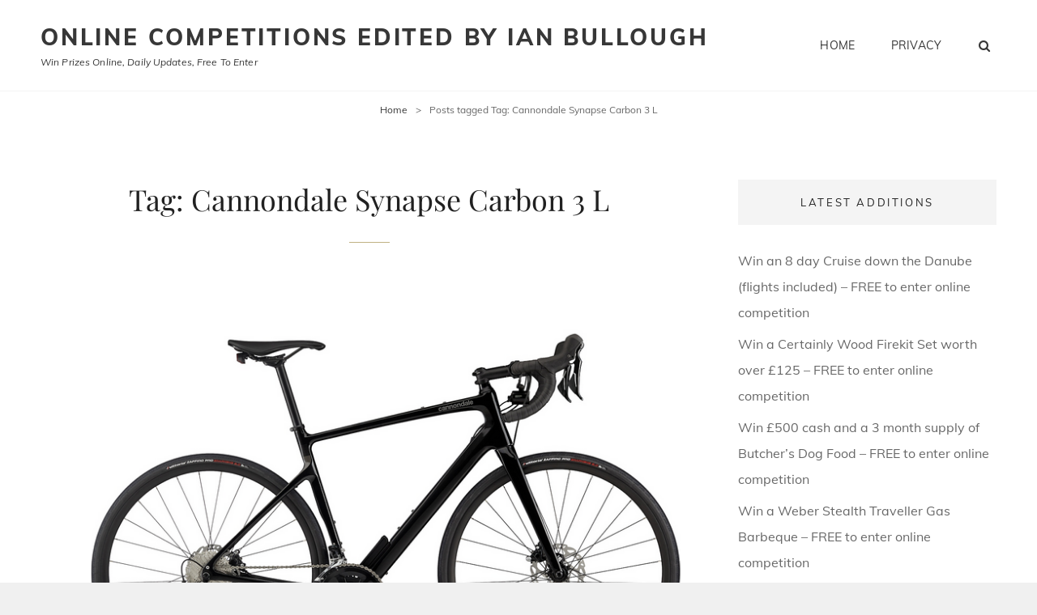

--- FILE ---
content_type: text/html; charset=UTF-8
request_url: https://www.bulloughs.org.uk/tag/cannondale-synapse-carbon-3-l/
body_size: 47232
content:
<!doctype html>
<html lang="en-GB">
<head>
	
	<script async src="https://pagead2.googlesyndication.com/pagead/js/adsbygoogle.js?client=ca-pub-5975203630843567"
     crossorigin="anonymous"></script>
	
	<!-- Google tag (gtag.js) -->
<script async src="https://www.googletagmanager.com/gtag/js?id=UA-55275469-1"></script>
<script>
  window.dataLayer = window.dataLayer || [];
  function gtag(){dataLayer.push(arguments);}
  gtag('js', new Date());

  gtag('config', 'UA-55275469-1');
</script>

	
	<meta charset="UTF-8">
	<meta name="viewport" content="width=device-width, initial-scale=1">
	<link rel="profile" href="http://gmpg.org/xfn/11">
	<script>(function(html){html.className = html.className.replace(/\bno-js\b/,'js')})(document.documentElement);</script>
<title>Cannondale Synapse Carbon 3 L &#8211; Online Competitions edited by Ian Bullough</title>
<meta name='robots' content='max-image-preview:large' />
<link rel="alternate" type="application/rss+xml" title="Online Competitions edited by Ian Bullough &raquo; Feed" href="https://www.bulloughs.org.uk/feed/" />
<link rel="alternate" type="application/rss+xml" title="Online Competitions edited by Ian Bullough &raquo; Comments Feed" href="https://www.bulloughs.org.uk/comments/feed/" />
<link rel="alternate" type="application/rss+xml" title="Online Competitions edited by Ian Bullough &raquo; Cannondale Synapse Carbon 3 L Tag Feed" href="https://www.bulloughs.org.uk/tag/cannondale-synapse-carbon-3-l/feed/" />
<script type="text/javascript">
window._wpemojiSettings = {"baseUrl":"https:\/\/s.w.org\/images\/core\/emoji\/14.0.0\/72x72\/","ext":".png","svgUrl":"https:\/\/s.w.org\/images\/core\/emoji\/14.0.0\/svg\/","svgExt":".svg","source":{"concatemoji":"https:\/\/www.bulloughs.org.uk\/wp-includes\/js\/wp-emoji-release.min.js?ver=6.2.8"}};
/*! This file is auto-generated */
!function(e,a,t){var n,r,o,i=a.createElement("canvas"),p=i.getContext&&i.getContext("2d");function s(e,t){p.clearRect(0,0,i.width,i.height),p.fillText(e,0,0);e=i.toDataURL();return p.clearRect(0,0,i.width,i.height),p.fillText(t,0,0),e===i.toDataURL()}function c(e){var t=a.createElement("script");t.src=e,t.defer=t.type="text/javascript",a.getElementsByTagName("head")[0].appendChild(t)}for(o=Array("flag","emoji"),t.supports={everything:!0,everythingExceptFlag:!0},r=0;r<o.length;r++)t.supports[o[r]]=function(e){if(p&&p.fillText)switch(p.textBaseline="top",p.font="600 32px Arial",e){case"flag":return s("\ud83c\udff3\ufe0f\u200d\u26a7\ufe0f","\ud83c\udff3\ufe0f\u200b\u26a7\ufe0f")?!1:!s("\ud83c\uddfa\ud83c\uddf3","\ud83c\uddfa\u200b\ud83c\uddf3")&&!s("\ud83c\udff4\udb40\udc67\udb40\udc62\udb40\udc65\udb40\udc6e\udb40\udc67\udb40\udc7f","\ud83c\udff4\u200b\udb40\udc67\u200b\udb40\udc62\u200b\udb40\udc65\u200b\udb40\udc6e\u200b\udb40\udc67\u200b\udb40\udc7f");case"emoji":return!s("\ud83e\udef1\ud83c\udffb\u200d\ud83e\udef2\ud83c\udfff","\ud83e\udef1\ud83c\udffb\u200b\ud83e\udef2\ud83c\udfff")}return!1}(o[r]),t.supports.everything=t.supports.everything&&t.supports[o[r]],"flag"!==o[r]&&(t.supports.everythingExceptFlag=t.supports.everythingExceptFlag&&t.supports[o[r]]);t.supports.everythingExceptFlag=t.supports.everythingExceptFlag&&!t.supports.flag,t.DOMReady=!1,t.readyCallback=function(){t.DOMReady=!0},t.supports.everything||(n=function(){t.readyCallback()},a.addEventListener?(a.addEventListener("DOMContentLoaded",n,!1),e.addEventListener("load",n,!1)):(e.attachEvent("onload",n),a.attachEvent("onreadystatechange",function(){"complete"===a.readyState&&t.readyCallback()})),(e=t.source||{}).concatemoji?c(e.concatemoji):e.wpemoji&&e.twemoji&&(c(e.twemoji),c(e.wpemoji)))}(window,document,window._wpemojiSettings);
</script>
<style type="text/css">
img.wp-smiley,
img.emoji {
	display: inline !important;
	border: none !important;
	box-shadow: none !important;
	height: 1em !important;
	width: 1em !important;
	margin: 0 0.07em !important;
	vertical-align: -0.1em !important;
	background: none !important;
	padding: 0 !important;
}
</style>
	<link rel='stylesheet' id='wp-block-library-css' href='https://www.bulloughs.org.uk/wp-includes/css/dist/block-library/style.min.css?ver=6.2.8' type='text/css' media='all' />
<style id='wp-block-library-theme-inline-css' type='text/css'>
.wp-block-audio figcaption{color:#555;font-size:13px;text-align:center}.is-dark-theme .wp-block-audio figcaption{color:hsla(0,0%,100%,.65)}.wp-block-audio{margin:0 0 1em}.wp-block-code{border:1px solid #ccc;border-radius:4px;font-family:Menlo,Consolas,monaco,monospace;padding:.8em 1em}.wp-block-embed figcaption{color:#555;font-size:13px;text-align:center}.is-dark-theme .wp-block-embed figcaption{color:hsla(0,0%,100%,.65)}.wp-block-embed{margin:0 0 1em}.blocks-gallery-caption{color:#555;font-size:13px;text-align:center}.is-dark-theme .blocks-gallery-caption{color:hsla(0,0%,100%,.65)}.wp-block-image figcaption{color:#555;font-size:13px;text-align:center}.is-dark-theme .wp-block-image figcaption{color:hsla(0,0%,100%,.65)}.wp-block-image{margin:0 0 1em}.wp-block-pullquote{border-bottom:4px solid;border-top:4px solid;color:currentColor;margin-bottom:1.75em}.wp-block-pullquote cite,.wp-block-pullquote footer,.wp-block-pullquote__citation{color:currentColor;font-size:.8125em;font-style:normal;text-transform:uppercase}.wp-block-quote{border-left:.25em solid;margin:0 0 1.75em;padding-left:1em}.wp-block-quote cite,.wp-block-quote footer{color:currentColor;font-size:.8125em;font-style:normal;position:relative}.wp-block-quote.has-text-align-right{border-left:none;border-right:.25em solid;padding-left:0;padding-right:1em}.wp-block-quote.has-text-align-center{border:none;padding-left:0}.wp-block-quote.is-large,.wp-block-quote.is-style-large,.wp-block-quote.is-style-plain{border:none}.wp-block-search .wp-block-search__label{font-weight:700}.wp-block-search__button{border:1px solid #ccc;padding:.375em .625em}:where(.wp-block-group.has-background){padding:1.25em 2.375em}.wp-block-separator.has-css-opacity{opacity:.4}.wp-block-separator{border:none;border-bottom:2px solid;margin-left:auto;margin-right:auto}.wp-block-separator.has-alpha-channel-opacity{opacity:1}.wp-block-separator:not(.is-style-wide):not(.is-style-dots){width:100px}.wp-block-separator.has-background:not(.is-style-dots){border-bottom:none;height:1px}.wp-block-separator.has-background:not(.is-style-wide):not(.is-style-dots){height:2px}.wp-block-table{margin:0 0 1em}.wp-block-table td,.wp-block-table th{word-break:normal}.wp-block-table figcaption{color:#555;font-size:13px;text-align:center}.is-dark-theme .wp-block-table figcaption{color:hsla(0,0%,100%,.65)}.wp-block-video figcaption{color:#555;font-size:13px;text-align:center}.is-dark-theme .wp-block-video figcaption{color:hsla(0,0%,100%,.65)}.wp-block-video{margin:0 0 1em}.wp-block-template-part.has-background{margin-bottom:0;margin-top:0;padding:1.25em 2.375em}
</style>
<link rel='stylesheet' id='classic-theme-styles-css' href='https://www.bulloughs.org.uk/wp-includes/css/classic-themes.min.css?ver=6.2.8' type='text/css' media='all' />
<style id='global-styles-inline-css' type='text/css'>
body{--wp--preset--color--black: #000000;--wp--preset--color--cyan-bluish-gray: #abb8c3;--wp--preset--color--white: #ffffff;--wp--preset--color--pale-pink: #f78da7;--wp--preset--color--vivid-red: #cf2e2e;--wp--preset--color--luminous-vivid-orange: #ff6900;--wp--preset--color--luminous-vivid-amber: #fcb900;--wp--preset--color--light-green-cyan: #7bdcb5;--wp--preset--color--vivid-green-cyan: #00d084;--wp--preset--color--pale-cyan-blue: #8ed1fc;--wp--preset--color--vivid-cyan-blue: #0693e3;--wp--preset--color--vivid-purple: #9b51e0;--wp--preset--color--medium-black: #676767;--wp--preset--color--gray: #f4f4f4;--wp--preset--color--gold: #c0b283;--wp--preset--color--red: #ff6465;--wp--preset--color--turquoise: #15aebf;--wp--preset--color--blue: #3498dc;--wp--preset--gradient--vivid-cyan-blue-to-vivid-purple: linear-gradient(135deg,rgba(6,147,227,1) 0%,rgb(155,81,224) 100%);--wp--preset--gradient--light-green-cyan-to-vivid-green-cyan: linear-gradient(135deg,rgb(122,220,180) 0%,rgb(0,208,130) 100%);--wp--preset--gradient--luminous-vivid-amber-to-luminous-vivid-orange: linear-gradient(135deg,rgba(252,185,0,1) 0%,rgba(255,105,0,1) 100%);--wp--preset--gradient--luminous-vivid-orange-to-vivid-red: linear-gradient(135deg,rgba(255,105,0,1) 0%,rgb(207,46,46) 100%);--wp--preset--gradient--very-light-gray-to-cyan-bluish-gray: linear-gradient(135deg,rgb(238,238,238) 0%,rgb(169,184,195) 100%);--wp--preset--gradient--cool-to-warm-spectrum: linear-gradient(135deg,rgb(74,234,220) 0%,rgb(151,120,209) 20%,rgb(207,42,186) 40%,rgb(238,44,130) 60%,rgb(251,105,98) 80%,rgb(254,248,76) 100%);--wp--preset--gradient--blush-light-purple: linear-gradient(135deg,rgb(255,206,236) 0%,rgb(152,150,240) 100%);--wp--preset--gradient--blush-bordeaux: linear-gradient(135deg,rgb(254,205,165) 0%,rgb(254,45,45) 50%,rgb(107,0,62) 100%);--wp--preset--gradient--luminous-dusk: linear-gradient(135deg,rgb(255,203,112) 0%,rgb(199,81,192) 50%,rgb(65,88,208) 100%);--wp--preset--gradient--pale-ocean: linear-gradient(135deg,rgb(255,245,203) 0%,rgb(182,227,212) 50%,rgb(51,167,181) 100%);--wp--preset--gradient--electric-grass: linear-gradient(135deg,rgb(202,248,128) 0%,rgb(113,206,126) 100%);--wp--preset--gradient--midnight: linear-gradient(135deg,rgb(2,3,129) 0%,rgb(40,116,252) 100%);--wp--preset--duotone--dark-grayscale: url('#wp-duotone-dark-grayscale');--wp--preset--duotone--grayscale: url('#wp-duotone-grayscale');--wp--preset--duotone--purple-yellow: url('#wp-duotone-purple-yellow');--wp--preset--duotone--blue-red: url('#wp-duotone-blue-red');--wp--preset--duotone--midnight: url('#wp-duotone-midnight');--wp--preset--duotone--magenta-yellow: url('#wp-duotone-magenta-yellow');--wp--preset--duotone--purple-green: url('#wp-duotone-purple-green');--wp--preset--duotone--blue-orange: url('#wp-duotone-blue-orange');--wp--preset--font-size--small: 14px;--wp--preset--font-size--medium: 20px;--wp--preset--font-size--large: 48px;--wp--preset--font-size--x-large: 42px;--wp--preset--font-size--normal: 18px;--wp--preset--font-size--huge: 72px;--wp--preset--spacing--20: 0.44rem;--wp--preset--spacing--30: 0.67rem;--wp--preset--spacing--40: 1rem;--wp--preset--spacing--50: 1.5rem;--wp--preset--spacing--60: 2.25rem;--wp--preset--spacing--70: 3.38rem;--wp--preset--spacing--80: 5.06rem;--wp--preset--shadow--natural: 6px 6px 9px rgba(0, 0, 0, 0.2);--wp--preset--shadow--deep: 12px 12px 50px rgba(0, 0, 0, 0.4);--wp--preset--shadow--sharp: 6px 6px 0px rgba(0, 0, 0, 0.2);--wp--preset--shadow--outlined: 6px 6px 0px -3px rgba(255, 255, 255, 1), 6px 6px rgba(0, 0, 0, 1);--wp--preset--shadow--crisp: 6px 6px 0px rgba(0, 0, 0, 1);}:where(.is-layout-flex){gap: 0.5em;}body .is-layout-flow > .alignleft{float: left;margin-inline-start: 0;margin-inline-end: 2em;}body .is-layout-flow > .alignright{float: right;margin-inline-start: 2em;margin-inline-end: 0;}body .is-layout-flow > .aligncenter{margin-left: auto !important;margin-right: auto !important;}body .is-layout-constrained > .alignleft{float: left;margin-inline-start: 0;margin-inline-end: 2em;}body .is-layout-constrained > .alignright{float: right;margin-inline-start: 2em;margin-inline-end: 0;}body .is-layout-constrained > .aligncenter{margin-left: auto !important;margin-right: auto !important;}body .is-layout-constrained > :where(:not(.alignleft):not(.alignright):not(.alignfull)){max-width: var(--wp--style--global--content-size);margin-left: auto !important;margin-right: auto !important;}body .is-layout-constrained > .alignwide{max-width: var(--wp--style--global--wide-size);}body .is-layout-flex{display: flex;}body .is-layout-flex{flex-wrap: wrap;align-items: center;}body .is-layout-flex > *{margin: 0;}:where(.wp-block-columns.is-layout-flex){gap: 2em;}.has-black-color{color: var(--wp--preset--color--black) !important;}.has-cyan-bluish-gray-color{color: var(--wp--preset--color--cyan-bluish-gray) !important;}.has-white-color{color: var(--wp--preset--color--white) !important;}.has-pale-pink-color{color: var(--wp--preset--color--pale-pink) !important;}.has-vivid-red-color{color: var(--wp--preset--color--vivid-red) !important;}.has-luminous-vivid-orange-color{color: var(--wp--preset--color--luminous-vivid-orange) !important;}.has-luminous-vivid-amber-color{color: var(--wp--preset--color--luminous-vivid-amber) !important;}.has-light-green-cyan-color{color: var(--wp--preset--color--light-green-cyan) !important;}.has-vivid-green-cyan-color{color: var(--wp--preset--color--vivid-green-cyan) !important;}.has-pale-cyan-blue-color{color: var(--wp--preset--color--pale-cyan-blue) !important;}.has-vivid-cyan-blue-color{color: var(--wp--preset--color--vivid-cyan-blue) !important;}.has-vivid-purple-color{color: var(--wp--preset--color--vivid-purple) !important;}.has-black-background-color{background-color: var(--wp--preset--color--black) !important;}.has-cyan-bluish-gray-background-color{background-color: var(--wp--preset--color--cyan-bluish-gray) !important;}.has-white-background-color{background-color: var(--wp--preset--color--white) !important;}.has-pale-pink-background-color{background-color: var(--wp--preset--color--pale-pink) !important;}.has-vivid-red-background-color{background-color: var(--wp--preset--color--vivid-red) !important;}.has-luminous-vivid-orange-background-color{background-color: var(--wp--preset--color--luminous-vivid-orange) !important;}.has-luminous-vivid-amber-background-color{background-color: var(--wp--preset--color--luminous-vivid-amber) !important;}.has-light-green-cyan-background-color{background-color: var(--wp--preset--color--light-green-cyan) !important;}.has-vivid-green-cyan-background-color{background-color: var(--wp--preset--color--vivid-green-cyan) !important;}.has-pale-cyan-blue-background-color{background-color: var(--wp--preset--color--pale-cyan-blue) !important;}.has-vivid-cyan-blue-background-color{background-color: var(--wp--preset--color--vivid-cyan-blue) !important;}.has-vivid-purple-background-color{background-color: var(--wp--preset--color--vivid-purple) !important;}.has-black-border-color{border-color: var(--wp--preset--color--black) !important;}.has-cyan-bluish-gray-border-color{border-color: var(--wp--preset--color--cyan-bluish-gray) !important;}.has-white-border-color{border-color: var(--wp--preset--color--white) !important;}.has-pale-pink-border-color{border-color: var(--wp--preset--color--pale-pink) !important;}.has-vivid-red-border-color{border-color: var(--wp--preset--color--vivid-red) !important;}.has-luminous-vivid-orange-border-color{border-color: var(--wp--preset--color--luminous-vivid-orange) !important;}.has-luminous-vivid-amber-border-color{border-color: var(--wp--preset--color--luminous-vivid-amber) !important;}.has-light-green-cyan-border-color{border-color: var(--wp--preset--color--light-green-cyan) !important;}.has-vivid-green-cyan-border-color{border-color: var(--wp--preset--color--vivid-green-cyan) !important;}.has-pale-cyan-blue-border-color{border-color: var(--wp--preset--color--pale-cyan-blue) !important;}.has-vivid-cyan-blue-border-color{border-color: var(--wp--preset--color--vivid-cyan-blue) !important;}.has-vivid-purple-border-color{border-color: var(--wp--preset--color--vivid-purple) !important;}.has-vivid-cyan-blue-to-vivid-purple-gradient-background{background: var(--wp--preset--gradient--vivid-cyan-blue-to-vivid-purple) !important;}.has-light-green-cyan-to-vivid-green-cyan-gradient-background{background: var(--wp--preset--gradient--light-green-cyan-to-vivid-green-cyan) !important;}.has-luminous-vivid-amber-to-luminous-vivid-orange-gradient-background{background: var(--wp--preset--gradient--luminous-vivid-amber-to-luminous-vivid-orange) !important;}.has-luminous-vivid-orange-to-vivid-red-gradient-background{background: var(--wp--preset--gradient--luminous-vivid-orange-to-vivid-red) !important;}.has-very-light-gray-to-cyan-bluish-gray-gradient-background{background: var(--wp--preset--gradient--very-light-gray-to-cyan-bluish-gray) !important;}.has-cool-to-warm-spectrum-gradient-background{background: var(--wp--preset--gradient--cool-to-warm-spectrum) !important;}.has-blush-light-purple-gradient-background{background: var(--wp--preset--gradient--blush-light-purple) !important;}.has-blush-bordeaux-gradient-background{background: var(--wp--preset--gradient--blush-bordeaux) !important;}.has-luminous-dusk-gradient-background{background: var(--wp--preset--gradient--luminous-dusk) !important;}.has-pale-ocean-gradient-background{background: var(--wp--preset--gradient--pale-ocean) !important;}.has-electric-grass-gradient-background{background: var(--wp--preset--gradient--electric-grass) !important;}.has-midnight-gradient-background{background: var(--wp--preset--gradient--midnight) !important;}.has-small-font-size{font-size: var(--wp--preset--font-size--small) !important;}.has-medium-font-size{font-size: var(--wp--preset--font-size--medium) !important;}.has-large-font-size{font-size: var(--wp--preset--font-size--large) !important;}.has-x-large-font-size{font-size: var(--wp--preset--font-size--x-large) !important;}
.wp-block-navigation a:where(:not(.wp-element-button)){color: inherit;}
:where(.wp-block-columns.is-layout-flex){gap: 2em;}
.wp-block-pullquote{font-size: 1.5em;line-height: 1.6;}
</style>
<link rel='stylesheet' id='my-music-band-fonts-css' href='https://www.bulloughs.org.uk/wp-content/fonts/8fc8367ab7c9cc5cfd422132374e2d3f.css' type='text/css' media='all' />
<link rel='stylesheet' id='my-music-band-style-css' href='https://www.bulloughs.org.uk/wp-content/themes/my-music-band/style.css?ver=20230326-114002' type='text/css' media='all' />
<style id='my-music-band-style-inline-css' type='text/css'>
#portfolio-content-section.background-image {  background-image: url("https://www.bulloughs.org.uk/wp-content/themes/my-music-band/assets/images/portfolio-section-bg.jpg");}
#testimonial-content-section.background-image {  background-image: url("https://www.bulloughs.org.uk/wp-content/themes/my-music-band/assets/images/testimonial-bg.jpg");}
</style>
<link rel='stylesheet' id='my-music-band-block-style-css' href='https://www.bulloughs.org.uk/wp-content/themes/my-music-band/assets/css/blocks.css?ver=1.0' type='text/css' media='all' />
<link rel='stylesheet' id='font-awesome-css' href='https://www.bulloughs.org.uk/wp-content/themes/my-music-band/assets/css/font-awesome/css/font-awesome.css?ver=4.7.0' type='text/css' media='all' />
<!--[if lt IE 9]>
<script type='text/javascript' src='https://www.bulloughs.org.uk/wp-content/themes/my-music-band/assets/js/html5.min.js?ver=3.7.3' id='my-music-band-html5-js'></script>
<![endif]-->
<script type='text/javascript' src='https://www.bulloughs.org.uk/wp-includes/js/jquery/jquery.min.js?ver=3.6.4' id='jquery-core-js'></script>
<script type='text/javascript' src='https://www.bulloughs.org.uk/wp-includes/js/jquery/jquery-migrate.min.js?ver=3.4.0' id='jquery-migrate-js'></script>
<link rel="https://api.w.org/" href="https://www.bulloughs.org.uk/wp-json/" /><link rel="alternate" type="application/json" href="https://www.bulloughs.org.uk/wp-json/wp/v2/tags/836" /><link rel="EditURI" type="application/rsd+xml" title="RSD" href="https://www.bulloughs.org.uk/xmlrpc.php?rsd" />
<link rel="wlwmanifest" type="application/wlwmanifest+xml" href="https://www.bulloughs.org.uk/wp-includes/wlwmanifest.xml" />
<meta name="generator" content="WordPress 6.2.8" />
<script type="application/ld+json">{"@context":"http:\/\/schema.org","@type":"BreadcrumbList","itemListElement":[{"@type":"ListItem","position":1,"item":{"@id":"https:\/\/www.bulloughs.org.uk\/","name":"Home"}},{"@type":"ListItem","position":2,"item":{"name":"Posts tagged Tag: <span>Cannondale Synapse Carbon 3 L<\/span>"}}]}</script><style type="text/css">.recentcomments a{display:inline !important;padding:0 !important;margin:0 !important;}</style></head>

<body class="archive tag tag-cannondale-synapse-carbon-3-l tag-836 wp-embed-responsive hfeed fluid-layout navigation-classic two-columns-layout content-left excerpt-image-top header-media-fluid header-media-text-disabled primary-nav-bottom-border">

<svg xmlns="http://www.w3.org/2000/svg" viewBox="0 0 0 0" width="0" height="0" focusable="false" role="none" style="visibility: hidden; position: absolute; left: -9999px; overflow: hidden;" ><defs><filter id="wp-duotone-dark-grayscale"><feColorMatrix color-interpolation-filters="sRGB" type="matrix" values=" .299 .587 .114 0 0 .299 .587 .114 0 0 .299 .587 .114 0 0 .299 .587 .114 0 0 " /><feComponentTransfer color-interpolation-filters="sRGB" ><feFuncR type="table" tableValues="0 0.49803921568627" /><feFuncG type="table" tableValues="0 0.49803921568627" /><feFuncB type="table" tableValues="0 0.49803921568627" /><feFuncA type="table" tableValues="1 1" /></feComponentTransfer><feComposite in2="SourceGraphic" operator="in" /></filter></defs></svg><svg xmlns="http://www.w3.org/2000/svg" viewBox="0 0 0 0" width="0" height="0" focusable="false" role="none" style="visibility: hidden; position: absolute; left: -9999px; overflow: hidden;" ><defs><filter id="wp-duotone-grayscale"><feColorMatrix color-interpolation-filters="sRGB" type="matrix" values=" .299 .587 .114 0 0 .299 .587 .114 0 0 .299 .587 .114 0 0 .299 .587 .114 0 0 " /><feComponentTransfer color-interpolation-filters="sRGB" ><feFuncR type="table" tableValues="0 1" /><feFuncG type="table" tableValues="0 1" /><feFuncB type="table" tableValues="0 1" /><feFuncA type="table" tableValues="1 1" /></feComponentTransfer><feComposite in2="SourceGraphic" operator="in" /></filter></defs></svg><svg xmlns="http://www.w3.org/2000/svg" viewBox="0 0 0 0" width="0" height="0" focusable="false" role="none" style="visibility: hidden; position: absolute; left: -9999px; overflow: hidden;" ><defs><filter id="wp-duotone-purple-yellow"><feColorMatrix color-interpolation-filters="sRGB" type="matrix" values=" .299 .587 .114 0 0 .299 .587 .114 0 0 .299 .587 .114 0 0 .299 .587 .114 0 0 " /><feComponentTransfer color-interpolation-filters="sRGB" ><feFuncR type="table" tableValues="0.54901960784314 0.98823529411765" /><feFuncG type="table" tableValues="0 1" /><feFuncB type="table" tableValues="0.71764705882353 0.25490196078431" /><feFuncA type="table" tableValues="1 1" /></feComponentTransfer><feComposite in2="SourceGraphic" operator="in" /></filter></defs></svg><svg xmlns="http://www.w3.org/2000/svg" viewBox="0 0 0 0" width="0" height="0" focusable="false" role="none" style="visibility: hidden; position: absolute; left: -9999px; overflow: hidden;" ><defs><filter id="wp-duotone-blue-red"><feColorMatrix color-interpolation-filters="sRGB" type="matrix" values=" .299 .587 .114 0 0 .299 .587 .114 0 0 .299 .587 .114 0 0 .299 .587 .114 0 0 " /><feComponentTransfer color-interpolation-filters="sRGB" ><feFuncR type="table" tableValues="0 1" /><feFuncG type="table" tableValues="0 0.27843137254902" /><feFuncB type="table" tableValues="0.5921568627451 0.27843137254902" /><feFuncA type="table" tableValues="1 1" /></feComponentTransfer><feComposite in2="SourceGraphic" operator="in" /></filter></defs></svg><svg xmlns="http://www.w3.org/2000/svg" viewBox="0 0 0 0" width="0" height="0" focusable="false" role="none" style="visibility: hidden; position: absolute; left: -9999px; overflow: hidden;" ><defs><filter id="wp-duotone-midnight"><feColorMatrix color-interpolation-filters="sRGB" type="matrix" values=" .299 .587 .114 0 0 .299 .587 .114 0 0 .299 .587 .114 0 0 .299 .587 .114 0 0 " /><feComponentTransfer color-interpolation-filters="sRGB" ><feFuncR type="table" tableValues="0 0" /><feFuncG type="table" tableValues="0 0.64705882352941" /><feFuncB type="table" tableValues="0 1" /><feFuncA type="table" tableValues="1 1" /></feComponentTransfer><feComposite in2="SourceGraphic" operator="in" /></filter></defs></svg><svg xmlns="http://www.w3.org/2000/svg" viewBox="0 0 0 0" width="0" height="0" focusable="false" role="none" style="visibility: hidden; position: absolute; left: -9999px; overflow: hidden;" ><defs><filter id="wp-duotone-magenta-yellow"><feColorMatrix color-interpolation-filters="sRGB" type="matrix" values=" .299 .587 .114 0 0 .299 .587 .114 0 0 .299 .587 .114 0 0 .299 .587 .114 0 0 " /><feComponentTransfer color-interpolation-filters="sRGB" ><feFuncR type="table" tableValues="0.78039215686275 1" /><feFuncG type="table" tableValues="0 0.94901960784314" /><feFuncB type="table" tableValues="0.35294117647059 0.47058823529412" /><feFuncA type="table" tableValues="1 1" /></feComponentTransfer><feComposite in2="SourceGraphic" operator="in" /></filter></defs></svg><svg xmlns="http://www.w3.org/2000/svg" viewBox="0 0 0 0" width="0" height="0" focusable="false" role="none" style="visibility: hidden; position: absolute; left: -9999px; overflow: hidden;" ><defs><filter id="wp-duotone-purple-green"><feColorMatrix color-interpolation-filters="sRGB" type="matrix" values=" .299 .587 .114 0 0 .299 .587 .114 0 0 .299 .587 .114 0 0 .299 .587 .114 0 0 " /><feComponentTransfer color-interpolation-filters="sRGB" ><feFuncR type="table" tableValues="0.65098039215686 0.40392156862745" /><feFuncG type="table" tableValues="0 1" /><feFuncB type="table" tableValues="0.44705882352941 0.4" /><feFuncA type="table" tableValues="1 1" /></feComponentTransfer><feComposite in2="SourceGraphic" operator="in" /></filter></defs></svg><svg xmlns="http://www.w3.org/2000/svg" viewBox="0 0 0 0" width="0" height="0" focusable="false" role="none" style="visibility: hidden; position: absolute; left: -9999px; overflow: hidden;" ><defs><filter id="wp-duotone-blue-orange"><feColorMatrix color-interpolation-filters="sRGB" type="matrix" values=" .299 .587 .114 0 0 .299 .587 .114 0 0 .299 .587 .114 0 0 .299 .587 .114 0 0 " /><feComponentTransfer color-interpolation-filters="sRGB" ><feFuncR type="table" tableValues="0.098039215686275 1" /><feFuncG type="table" tableValues="0 0.66274509803922" /><feFuncB type="table" tableValues="0.84705882352941 0.41960784313725" /><feFuncA type="table" tableValues="1 1" /></feComponentTransfer><feComposite in2="SourceGraphic" operator="in" /></filter></defs></svg>
<div id="page" class="site">
	<a class="skip-link screen-reader-text" href="#content">Skip to content</a>

	
	<header id="masthead" class="site-header">
		<div class="site-header-main">
			<div class="wrapper">
				
<div class="site-branding">
	
	<div class="site-identity">
					<p class="site-title"><a href="https://www.bulloughs.org.uk/" rel="home">Online Competitions edited by Ian Bullough</a></p>
					<p class="site-description">Win Prizes Online, Daily Updates, free to enter</p>
			</div><!-- .site-branding-text-->
</div><!-- .site-branding -->
					<div id="site-header-menu" class="site-header-menu">
		<div id="primary-menu-wrapper" class="menu-wrapper">
			<div class="menu-toggle-wrapper">
				<button id="menu-toggle" class="menu-toggle" aria-controls="top-menu" aria-expanded="false"></span><span class="menu-label">Menu</span></button><!-- .menu-toggle -->
			</div><!-- .menu-toggle-wrapper -->

			<div class="menu-inside-wrapper">
				
					<nav id="site-navigation" class="main-navigation" role="navigation" aria-label="Primary Menu">
						<ul id="primary-menu" class="menu nav-menu"><li id="menu-item-75" class="menu-item menu-item-type-custom menu-item-object-custom menu-item-home menu-item-75"><a href="https://www.bulloughs.org.uk/">Home</a></li>
<li id="menu-item-76" class="menu-item menu-item-type-post_type menu-item-object-page menu-item-privacy-policy menu-item-76"><a rel="privacy-policy" href="https://www.bulloughs.org.uk/privacy-policy/">Privacy</a></li>
</ul>
				
					</nav><!-- .main-navigation -->

				<div class="mobile-social-search">
					<div class="search-container">
						

<form role="search" method="get" class="search-form" action="https://www.bulloughs.org.uk/">
	<label for="search-form-6970d8a4f34da">
		<span class="screen-reader-text">Search for:</span>
		<input type="search" id="search-form-6970d8a4f34da" class="search-field" placeholder="Search" value="" name="s" />
	</label>
	<button type="submit" class="search-submit"><span class="screen-reader-text">Search</span></button>
</form>
					</div>

					
				</div><!-- .mobile-social-search -->
			</div><!-- .menu-inside-wrapper -->
		</div><!-- #primary-menu-wrapper.menu-wrapper -->

		<div id="primary-search-wrapper" class="menu-wrapper">
			<div class="menu-toggle-wrapper">
				<button id="social-search-toggle" class="menu-toggle">
					<span class="menu-label screen-reader-text">Search</span>
				</button>
			</div><!-- .menu-toggle-wrapper -->

			<div class="menu-inside-wrapper">
				<div class="search-container">
					

<form role="search" method="get" class="search-form" action="https://www.bulloughs.org.uk/">
	<label for="search-form-6970d8a4f3566">
		<span class="screen-reader-text">Search for:</span>
		<input type="search" id="search-form-6970d8a4f3566" class="search-field" placeholder="Search" value="" name="s" />
	</label>
	<button type="submit" class="search-submit"><span class="screen-reader-text">Search</span></button>
</form>
				</div>
			</div><!-- .menu-inside-wrapper -->
		</div><!-- #social-search-wrapper.menu-wrapper -->

		<div id="site-header-cart-wrapper" class="menu-wrapper">
		</div>
	</div><!-- .site-header-menu -->
			</div><!-- .wrapper -->
		</div><!-- .site-header-main -->
	</header><!-- #masthead -->

	<div class="below-site-header">

		
<div class="breadcrumb-area custom">
				<nav class="entry-breadcrumbs"><span class="breadcrumb"><a href="https://www.bulloughs.org.uk/">Home</a><span class="sep">&gt;</span></span><span class="breadcrumb-current"><span class="tag-text">Posts tagged </span>Tag: <span>Cannondale Synapse Carbon 3 L</span></span></nav><!-- .entry-breadcrumbs -->
			</div><!-- .breadcrumb-area -->
		

		

		

		
		

		

		

		<div id="content" class="site-content">
			<div class="wrapper">

	<div id="primary" class="content-area">
		<main id="main" class="site-main">
			<div class="archive-posts-wrapper">
			 

				<header class="page-header">
					<h2 class="page-title section-title">Tag: <span>Cannondale Synapse Carbon 3 L</span></h2>
					<div class="taxonomy-description-wrapper">
											</div>
				</header><!-- .entry-header -->

							
				<div class="section-content-wrapper">
					<div id="infinite-post-wrap" class="archive-post-wrap">
						
<article id="post-3012" class="post-3012 post type-post status-publish format-standard has-post-thumbnail hentry category-online-competitions category-online-competitions-hobbies tag-cannondale-synapse-carbon-3-l tag-online-competition">
	<div class="post-wrapper hentry-inner">
					<div class="post-thumbnail archive-thumbnail">
				<a href="https://www.bulloughs.org.uk/win-a-cannondale-synapse-carbon-3-l-free-to-enter-online-competition/">
					<img width="828" height="556" src="https://www.bulloughs.org.uk/wp-content/uploads/2023/04/image-149-828x556.png" class="attachment-my-music-band-archive-top size-my-music-band-archive-top wp-post-image" alt="Cannondale Synapse Carbon 3 L" decoding="async" />				</a>
			</div><!-- .post-thumbnail -->
		
		<div class="entry-container">
			<header class="entry-header">
				
								<div class="entry-meta">
					<span class="cat-links"><span class="screen-reader-text">Cat Links </span><a href="https://www.bulloughs.org.uk/category/online-competitions/" rel="category tag">Online Competitions</a> / <a href="https://www.bulloughs.org.uk/category/online-competitions-hobbies/" rel="category tag">Online Competitions (Hobbies)</a></span>				</div><!-- .entry-meta -->
				
				<h2 class="entry-title"><a href="https://www.bulloughs.org.uk/win-a-cannondale-synapse-carbon-3-l-free-to-enter-online-competition/" rel="bookmark">Win a Cannondale Synapse Carbon 3 L &#8211; FREE to enter online competition</a></h2>			</header><!-- .entry-header -->

			<div class="entry-content">
				<p>Ends 31th May 2023. Lightweight Synapse Carbon frameset / SmartSense system with front and rear lights, Shimano 105 11-speed group w/ hydraulic disc brakes, Cannondale C3 alloy bar, stem and<a href="https://www.bulloughs.org.uk/win-a-cannondale-synapse-carbon-3-l-free-to-enter-online-competition/" class="more-link"><span class="readmore">Continue reading<span class="screen-reader-text">Win a Cannondale Synapse Carbon 3 L &#8211; FREE to enter online competition</span></span></a></p>
			</div><!-- .entry-content -->

			<div class="entry-footer">
								<div class="entry-meta">
					<span class="posted-on"><span class="screen-reader-text">Posted-on</span><a href="https://www.bulloughs.org.uk/win-a-cannondale-synapse-carbon-3-l-free-to-enter-online-competition/" rel="bookmark"><time class="entry-date published" datetime="2023-04-24T09:58:14+01:00">24 April 2023</time><time class="updated" datetime="2023-04-24T09:58:15+01:00">24 April 2023</time></a></span><span class="byline"><span class="screen-reader-text">By line</span><span class="author vcard"><span class="screen-reader-text">Byline</span><a class="url fn n" href="https://www.bulloughs.org.uk/author/">Ian Bullough</a></span></span>				</div><!-- .entry-meta -->
							</div>
		</div><!-- .entry-container -->
	</div><!-- .hentry-inner -->
</article><!-- #post-3012 -->					</div><!-- .archive-post-wrap -->
				</div><!-- .section-content-wrap -->

							</div><!-- .archive-posts-wrapper -->
		</main><!-- #main -->
	</div><!-- #primary -->


<aside id="secondary" class="widget-area sidebar">
	
		<section id="recent-posts-2" class="widget widget_recent_entries">
		<h2 class="widget-title">Latest Additions</h2>
		<ul>
											<li>
					<a href="https://www.bulloughs.org.uk/win-an-8-day-cruise-down-the-danube-flights-included-free-to-enter-online-competition/">Win an 8 day Cruise down the Danube (flights included) &#8211; FREE to enter online competition</a>
									</li>
											<li>
					<a href="https://www.bulloughs.org.uk/win-a-certainly-wood-firekit-set-worth-over-125-free-to-enter-online-competition/">Win a Certainly Wood Firekit Set worth over £125 &#8211; FREE to enter online competition</a>
									</li>
											<li>
					<a href="https://www.bulloughs.org.uk/win-500-cash-and-a-3-month-supply-of-butchers-dog-food-free-to-enter-online-competition/">Win £500 cash and a 3 month supply of Butcher&#8217;s Dog Food &#8211; FREE to enter online competition</a>
									</li>
											<li>
					<a href="https://www.bulloughs.org.uk/win-a-weber-stealth-traveller-gas-barbeque-free-to-enter-online-competition/">Win a Weber Stealth Traveller Gas Barbeque &#8211; FREE to enter online competition</a>
									</li>
											<li>
					<a href="https://www.bulloughs.org.uk/the-sage-barista-express-impress-value-729-99-free-to-enter-online-competition/">The Sage Barista Express Impress &#8211; Value: £729.99 &#8211; FREE to enter online competition</a>
									</li>
					</ul>

		</section><section id="recent-comments-2" class="widget widget_recent_comments"><h2 class="widget-title">Recent Comments</h2><ul id="recentcomments"><li class="recentcomments"><span class="comment-author-link">R.R.</span> on <a href="https://www.bulloughs.org.uk/give-me-4483-and-ill-install-solar-panels-on-my-property-give-energy-companies-4483-and-theyll-increase-dividends/comment-page-1/#comment-2246">Give me £4,483 and I&#8217;ll install solar panels on my property. Give Energy Companies £4,483 and they&#8217;ll increase dividends.</a></li><li class="recentcomments"><span class="comment-author-link">Renu Singh</span> on <a href="https://www.bulloughs.org.uk/i-think-rishi-sunak-has-bankrupted-the-uk-economy/comment-page-1/#comment-2028">I think Rishi Sunak has bankrupted the UK economy</a></li><li class="recentcomments"><span class="comment-author-link">Renu Singh</span> on <a href="https://www.bulloughs.org.uk/i-think-rishi-sunak-has-bankrupted-the-uk-economy/comment-page-1/#comment-2027">I think Rishi Sunak has bankrupted the UK economy</a></li><li class="recentcomments"><span class="comment-author-link">Ian Bullough</span> on <a href="https://www.bulloughs.org.uk/ive-just-bought-a-solar-panel-and-controller-i-suggest-you-do-the-same/comment-page-1/#comment-1804">I&#8217;ve just bought a solar panel and controller, I suggest you do the same</a></li><li class="recentcomments"><span class="comment-author-link">Michael</span> on <a href="https://www.bulloughs.org.uk/ive-just-bought-a-solar-panel-and-controller-i-suggest-you-do-the-same/comment-page-1/#comment-1803">I&#8217;ve just bought a solar panel and controller, I suggest you do the same</a></li></ul></section><section id="categories-2" class="widget widget_categories"><h2 class="widget-title">Categories</h2><form action="https://www.bulloughs.org.uk" method="get"><label class="screen-reader-text" for="cat">Categories</label><select  name='cat' id='cat' class='postform'>
	<option value='-1'>Select Category</option>
	<option class="level-0" value="513">Alternative Fuel Payment</option>
	<option class="level-0" value="350">Benefits Payments</option>
	<option class="level-0" value="18">Boris Johnson</option>
	<option class="level-0" value="342">Bounceback Loans</option>
	<option class="level-0" value="477">Bus Journeys</option>
	<option class="level-0" value="230">Business Energy Bills</option>
	<option class="level-0" value="474">Care Homes</option>
	<option class="level-0" value="443">CF Industries</option>
	<option class="level-0" value="291">China</option>
	<option class="level-0" value="442">CO2</option>
	<option class="level-0" value="184">Conservative Leadership Contest</option>
	<option class="level-0" value="490">Consumer Law</option>
	<option class="level-0" value="171">Cost of Living UK</option>
	<option class="level-0" value="439">Council Tax Rebate</option>
	<option class="level-0" value="239">Debt Interest Payments</option>
	<option class="level-0" value="413">Deficit Tariff Scheme</option>
	<option class="level-0" value="398">EDF</option>
	<option class="level-0" value="170">Electric Prices</option>
	<option class="level-0" value="334">Electricity Bills</option>
	<option class="level-0" value="164">Elon Musk</option>
	<option class="level-0" value="160">Energy Bills</option>
	<option class="level-0" value="274">Energy Bills Discount</option>
	<option class="level-0" value="219">Energy Crisis</option>
	<option class="level-0" value="499">Energy Ombudsman</option>
	<option class="level-0" value="249">Energy Price Cap</option>
	<option class="level-0" value="415">Energy Price Freeze</option>
	<option class="level-0" value="447">Energy Suppliers</option>
	<option class="level-0" value="279">EU Energy</option>
	<option class="level-0" value="441">Fertiliser</option>
	<option class="level-0" value="280">Fracking</option>
	<option class="level-0" value="410">Furlough Scheme</option>
	<option class="level-0" value="162">Gas Prices</option>
	<option class="level-0" value="243">Gazprom</option>
	<option class="level-0" value="260">General Strike</option>
	<option class="level-0" value="244">Germany</option>
	<option class="level-0" value="375">Gordon Brown</option>
	<option class="level-0" value="163">Government Salaries</option>
	<option class="level-0" value="300">GP Appointments</option>
	<option class="level-0" value="476">Grant Shapps</option>
	<option class="level-0" value="333">Green Levy</option>
	<option class="level-0" value="361">Heat Pumps</option>
	<option class="level-0" value="159">Inflation</option>
	<option class="level-0" value="233">Interest Rates</option>
	<option class="level-0" value="486">Keeping Chickens</option>
	<option class="level-0" value="466">Keeping Warm in Winter</option>
	<option class="level-0" value="268">Keir Starmer</option>
	<option class="level-0" value="454">Kwasi Kwarteng</option>
	<option class="level-0" value="395">Labour</option>
	<option class="level-0" value="337">Levelling Up</option>
	<option class="level-0" value="312">Lisa Nandy</option>
	<option class="level-0" value="185">Liz Truss</option>
	<option class="level-0" value="343">Lord Agnew</option>
	<option class="level-0" value="168">Mick Lynch</option>
	<option class="level-0" value="457">MP&#8217;s Expenses</option>
	<option class="level-0" value="453">Nadhim Zahawi</option>
	<option class="level-0" value="292">Nancy Pelosi</option>
	<option class="level-0" value="256">National Debt</option>
	<option class="level-0" value="385">National Grid</option>
	<option class="level-0" value="269">Nationalisation</option>
	<option class="level-0" value="154">Net Zero</option>
	<option class="level-0" value="461">New Kettle</option>
	<option class="level-0" value="169">Nordstream</option>
	<option class="level-0" value="364">Nurses Strike</option>
	<option class="level-0" value="351">Off Grid Electric</option>
	<option class="level-0" value="250">Ofgem</option>
	<option class="level-0" value="592">Online Competition (Bedroom)</option>
	<option class="level-0" value="595">Online Competition (Cash)</option>
	<option class="level-0" value="512">Online Competitions</option>
	<option class="level-0" value="607">Online Competitions (Clothing)</option>
	<option class="level-0" value="631">Online Competitions (Food &amp; Booze)</option>
	<option class="level-0" value="647">Online Competitions (Furniture)</option>
	<option class="level-0" value="625">Online Competitions (Gaming)</option>
	<option class="level-0" value="584">Online Competitions (Garden)</option>
	<option class="level-0" value="633">Online Competitions (Health)</option>
	<option class="level-0" value="636">Online Competitions (Hobbies)</option>
	<option class="level-0" value="611">Online Competitions (Holidays)</option>
	<option class="level-0" value="616">Online Competitions (Jewellery)</option>
	<option class="level-0" value="650">Online Competitions (Kitchen)</option>
	<option class="level-0" value="588">Online Competitions (Mini Breaks)</option>
	<option class="level-0" value="599">Online Competitions (Shoes)</option>
	<option class="level-0" value="620">Online Competitions (Shopping Vouchers)</option>
	<option class="level-0" value="603">Online Competitions (Win a Car)</option>
	<option class="level-0" value="226">Pensioners</option>
	<option class="level-0" value="417">Power Cuts</option>
	<option class="level-0" value="464">Prepayment Meters</option>
	<option class="level-0" value="356">Priti Patel</option>
	<option class="level-0" value="234">Quantatative Easing</option>
	<option class="level-0" value="208">Quantitative Easing</option>
	<option class="level-0" value="365">RCN Strike</option>
	<option class="level-0" value="306">Renewable Energy</option>
	<option class="level-0" value="186">Rishi Sunak</option>
	<option class="level-0" value="167">RMT Strike</option>
	<option class="level-0" value="178">Russian Gas</option>
	<option class="level-0" value="391">Schools</option>
	<option class="level-0" value="421">Sewage Discharge</option>
	<option class="level-0" value="229">Small Businesses</option>
	<option class="level-0" value="451">Social Tariff</option>
	<option class="level-0" value="25">Solar Panels</option>
	<option class="level-0" value="494">Superfast Broadband</option>
	<option class="level-0" value="294">Taiwan</option>
	<option class="level-0" value="255">Tax Cuts</option>
	<option class="level-0" value="218">The EU</option>
	<option class="level-0" value="179">The Gas Demand Reduction Plan</option>
	<option class="level-0" value="408">The Green Party</option>
	<option class="level-0" value="399">TUC</option>
	<option class="level-0" value="165">Twitter Takeover</option>
	<option class="level-0" value="214">UK Base Rate</option>
	<option class="level-0" value="166">UK Defence</option>
	<option class="level-0" value="502">UK Food Security</option>
	<option class="level-0" value="207">UK Government Debt</option>
	<option class="level-0" value="1">Uncategorised</option>
	<option class="level-0" value="194">Uniper</option>
	<option class="level-0" value="195">Vladimir Putin</option>
	<option class="level-0" value="420">Water Companies</option>
	<option class="level-0" value="411">Wind Turbines</option>
	<option class="level-0" value="272">Windfall Tax</option>
	<option class="level-0" value="158">Winter of Discontent</option>
	<option class="level-0" value="467">Woodburners</option>
</select>
</form>
<script type="text/javascript">
/* <![CDATA[ */
(function() {
	var dropdown = document.getElementById( "cat" );
	function onCatChange() {
		if ( dropdown.options[ dropdown.selectedIndex ].value > 0 ) {
			dropdown.parentNode.submit();
		}
	}
	dropdown.onchange = onCatChange;
})();
/* ]]> */
</script>

			</section><section id="archives-2" class="widget widget_archive"><h2 class="widget-title">Archives</h2>
			<ul>
					<li><a href='https://www.bulloughs.org.uk/2023/05/'>May 2023</a></li>
	<li><a href='https://www.bulloughs.org.uk/2023/04/'>April 2023</a></li>
	<li><a href='https://www.bulloughs.org.uk/2023/03/'>March 2023</a></li>
	<li><a href='https://www.bulloughs.org.uk/2023/02/'>February 2023</a></li>
	<li><a href='https://www.bulloughs.org.uk/2022/09/'>September 2022</a></li>
	<li><a href='https://www.bulloughs.org.uk/2022/08/'>August 2022</a></li>
	<li><a href='https://www.bulloughs.org.uk/2022/07/'>July 2022</a></li>
			</ul>

			</section><section id="meta-2" class="widget widget_meta"><h2 class="widget-title">Meta</h2>
		<ul>
						<li><a href="https://www.bulloughs.org.uk/wp-login.php">Log in</a></li>
			<li><a href="https://www.bulloughs.org.uk/feed/">Entries feed</a></li>
			<li><a href="https://www.bulloughs.org.uk/comments/feed/">Comments feed</a></li>

			<li><a href="https://en-gb.wordpress.org/">WordPress.org</a></li>
		</ul>

		</section></aside><!-- #secondary -->

			</div><!-- .wrapper -->
		</div><!-- #content -->
		

		<footer id="colophon" class="site-footer">
			

			<div id="site-generator">
				
				
<div class="site-info">Copyright &copy; 2026 <a href="https://www.bulloughs.org.uk/">Online Competitions edited by Ian Bullough</a> | <a class="privacy-policy-link" href="https://www.bulloughs.org.uk/privacy-policy/" rel="privacy-policy">Privacy</a><span class="sep"> | </span>My Music Band&nbsp;by&nbsp;<a target="_blank" href="https://catchthemes.com/">Catch Themes</a></div><!-- .site-info -->			</div><!-- #site-generator -->
		</footer><!-- #colophon -->
	 </div><!-- .below-site-header -->
</div><!-- #page -->

<a href="#masthead" id="scrollup" class="backtotop"><span class="screen-reader-text">Scroll Up</span></a><script type='text/javascript' src='https://www.bulloughs.org.uk/wp-content/themes/my-music-band/assets/js/skip-link-focus-fix.min.js?ver=201800703' id='my-music-band-skip-link-focus-fix-js'></script>
<script type='text/javascript' id='my-music-band-script-js-extra'>
/* <![CDATA[ */
var musicBandScreenReaderText = {"expand":"expand child menu","collapse":"collapse child menu"};
/* ]]> */
</script>
<script type='text/javascript' src='https://www.bulloughs.org.uk/wp-content/themes/my-music-band/assets/js/functions.min.js?ver=201800703' id='my-music-band-script-js'></script>
<script type='text/javascript' src='https://www.bulloughs.org.uk/wp-content/themes/my-music-band/assets/js/fitvids.min.js?ver=1.1' id='jquery-fitvids-js'></script>

</body>
</html>


--- FILE ---
content_type: text/html; charset=utf-8
request_url: https://www.google.com/recaptcha/api2/aframe
body_size: 267
content:
<!DOCTYPE HTML><html><head><meta http-equiv="content-type" content="text/html; charset=UTF-8"></head><body><script nonce="0flC-ULYzcRAzT_D32qGMQ">/** Anti-fraud and anti-abuse applications only. See google.com/recaptcha */ try{var clients={'sodar':'https://pagead2.googlesyndication.com/pagead/sodar?'};window.addEventListener("message",function(a){try{if(a.source===window.parent){var b=JSON.parse(a.data);var c=clients[b['id']];if(c){var d=document.createElement('img');d.src=c+b['params']+'&rc='+(localStorage.getItem("rc::a")?sessionStorage.getItem("rc::b"):"");window.document.body.appendChild(d);sessionStorage.setItem("rc::e",parseInt(sessionStorage.getItem("rc::e")||0)+1);localStorage.setItem("rc::h",'1769003176161');}}}catch(b){}});window.parent.postMessage("_grecaptcha_ready", "*");}catch(b){}</script></body></html>